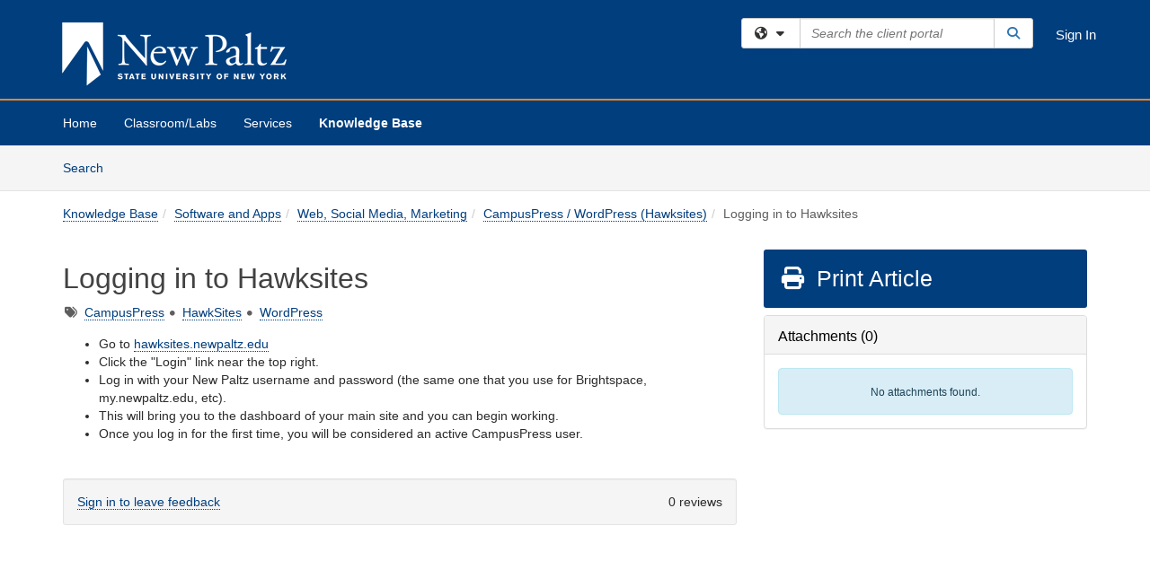

--- FILE ---
content_type: text/css
request_url: https://newpaltz.teamdynamix.com/TDPortal/BE/Style/208/TDClient/1905?v=20210710023510
body_size: 900
content:
.logo-header-full{background-color:#003e7e;color:#ffffff;}
.logo-header-full a, .navbar-header>.navbar-toggle{color:#ffffff !important;}
.logo-header-full a:hover{color:#0072c6 !important;}
.themed.tdbar{border-top-width:2px !important;border-bottom-width:0px !important;background-color:#003e7e !important;border-top-color:#f58426 !important;border-bottom-color:#003164 !important;}
.themed.tdbar-button, .themed.tdbar-button-anchored, .themed.tdbar-button-anchored a{}
.themed.tdbar-button:hover, .themed.tdbar-button-anchored:hover, .themed.tdbar-button-anchored a:hover, .themed.tdbar-toggle:hover, .themed.tdbar-toggle:focus{}
.themed.tdbar-button.active, .themed.tdbar-button-anchored.active, .themed.tdbar-button-anchored.active a{}
.themed.tdbar-button.active:hover, .themed.tdbar-button-anchored.active:hover, .themed.tdbar-button-anchored.active a:hover{}
h1, .h1{color:#424242;}
h2, .h2{color:#424242;}
h3, .h3{color:#424242;}
h4, .h4{color:#646464;}
h5, .h5{color:#333333;}
.hilite, .hilite a, .hilite td, tr.hilite, tr.hilite a, tr.hilite td{background-color:#0072c6;color:#ffffff;}
.nav-shelf>li.active>a{border-bottom-color:#337ab7;}
.nav-shelf>li.active>a:hover{}
.nav-shelf>li>a:hover{}
.category-box .category-icon, h1 > .fa.category-icon{}
.category-box .kb-ellipse{}
.btn-primary{background-color:#003e7e;border-color:#003e7e;color:#ffffff;}
.btn-primary.disabled, .btn-primary[disabled], fieldset[disabled] .btn-primary, .btn-primary.disabled:hover, .btn-primary[disabled]:hover, fieldset[disabled] .btn-primary:hover, .btn-primary.disabled:focus, .btn-primary[disabled]:focus, fieldset[disabled] .btn-primary:focus, .btn-primary.disabled.focus, .btn-primary[disabled].focus,fieldset[disabled] .btn-primary.focus, .btn-primary.disabled:active, .btn-primary[disabled]:active, fieldset[disabled] .btn-primary:active, .btn-primary.disabled.active, .btn-primary[disabled].active, fieldset[disabled] .btn-primary.active{background-color:#003e7e;border-color:#003e7e;color:#ffffff;}
.btn-primary:hover, .btn-primary:focus, .btn-primary.focus, .btn-primary:active, .btn-primary.active, .open > .dropdown-toggle.btn-primary{background-color:#286090;border-color:#286090;}
.btn-default{background-color:#ffffff;border-color:#ffffff;color:#333333;}
.btn-default.disabled, .btn-default[disabled], fieldset[disabled] .btn-default, .btn-default.disabled:hover, .btn-default[disabled]:hover, fieldset[disabled] .btn-default:hover, .btn-default.disabled:focus, .btn-default[disabled]:focus, fieldset[disabled] .btn-default:focus, .btn-default.disabled.focus, .btn-default[disabled].focus, fieldset[disabled] .btn-default.focus, .btn-default.disabled:active, .btn-default[disabled]:active, fieldset[disabled] .btn-default:active, .btn-default.disabled.active, .btn-default[disabled].active, fieldset[disabled] .btn-default.active{background-color:#003e7e;border-color:#ffffff;color:#333333;}
.btn-default:hover, .btn-default:focus, .btn-default.focus, .btn-default:active, .btn-default.active, .open > .dropdown-toggle.btn-default{background-color:#f3f3f3;border-color:#f3f3f3;}
a.DetailAction, button.DetailAction{background-color:#003e7e;color:#ffffff;}
a.DetailAction:hover, button.DetailAction:hover{background-color:#0072c6;color:#ffffff;}
a, .btn-link{color:#003e7e;}
a:hover, .btn-link:hover{color:#0072c6;}
